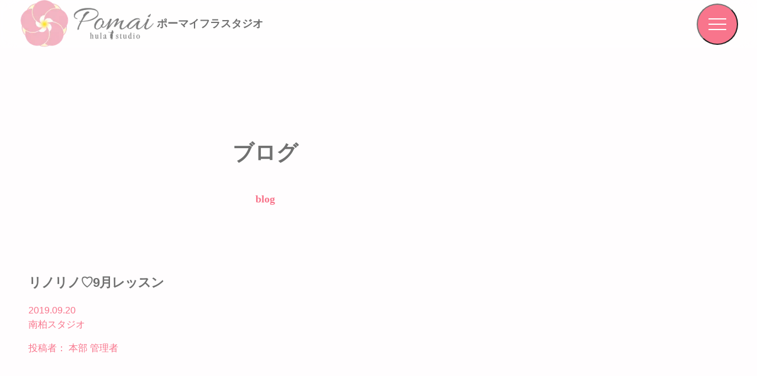

--- FILE ---
content_type: text/css; charset=utf-8
request_url: https://pomai.jp/wps/wp-content/cache/min/1/wps/wp-content/themes/pomai-2/css/common.css?ver=1764037892
body_size: 22794
content:
html{overflow-y:scroll}body{background:#fff4f6;color:#707070;font-family:"游ゴシック体",YuGothic,"游ゴシック","Yu Gothic","Hiragino Kaku Gothic Pro","ヒラギノ角ゴ Pro W3","Helvetica Neue",Arial,Meiryo,"メイリオ","ＭＳ Ｐゴシック",sans-serif}body.single,body.archive{padding:0}body.no-scroll{overflow:hidden}.wrap481{margin-inline:auto;max-width:550px;padding:0 40px;width:100%}.wrap500{margin-inline:auto;max-width:550px;padding:0 40px;width:100%}.wrap560{margin-inline:auto;max-width:550px;padding:0 40px;width:100%}.wrap622{margin-inline:auto;max-width:550px;padding:0 40px;width:100%}.wrap776{margin-inline:auto;max-width:550px;padding:0 40px;width:100%}.wrap800{margin-inline:auto;max-width:550px;padding:0 40px;width:100%}.wrap848{margin-inline:auto;max-width:550px;padding:0 40px;width:100%}.wrap985{margin-inline:auto;max-width:550px;padding:0 40px;width:100%}.wrap1000{margin-inline:auto;max-width:550px;padding:0 40px;width:100%}.wrap1080{margin-inline:auto;max-width:550px;padding:0 40px;width:100%}.wrap1160{margin-inline:auto;max-width:550px;padding:0 40px;width:100%}.wrap1200{margin-inline:auto;max-width:550px;padding:0 40px;width:100%}.wrap1341{margin-inline:auto;max-width:550px;padding:0 40px;width:100%}.px0{padding-inline:0}.px11{padding-inline:11px}.px20{padding-inline:20px}.px30{padding-inline:30px}.pt120{padding-top:120px}picture{display:block}img{width:100%}.s-pc{display:none}.inview_re{opacity:1;transform:none;transition:none}.s-of-hidden{overflow:hidden}.header{-webkit-backdrop-filter:blur(12px);align-items:center;backdrop-filter:blur(12px);display:flex;justify-content:center;left:0;position:fixed;top:0;transition:0.3s;width:100%;z-index:99}.header.--white{-webkit-backdrop-filter:none;backdrop-filter:none;background-color:transparent}.header.--white .header__name,.header.--white .header__link{color:#fff}.header.--white .header__link::before{background:#fff}.header__wrap{padding-inline:11px;width:100%}.header__inner{align-items:center;display:flex;justify-content:space-between;padding-block:11px;width:100%}.header__content{align-items:center;display:flex;gap:12px}.header__logo{transition:0.3s;width:131px}.header__logo:hover{opacity:.7}.header__name{font-size:13px;font-weight:700;transition:0.3s}.header__nav{display:none}.header__lists{align-items:center;display:flex;gap:28px}.header__lists--top{gap:30px}.header__link{color:#f8758c;display:block;font-family:"Hiragino Mincho ProN W3","ヒラギノ明朝 ProN W3","Hiragino Mincho ProN","游明朝",YuMincho,"ＭＳ Ｐ明朝","ＭＳ 明朝","Noto Serif JP",serif;font-weight:700;position:relative;transition:0.3s}.header__link.--members{background:#6db29e;border-bottom:1px solid #6db29e;border-left:1px solid #6db29e;border-radius:0 0 6px 6px;border-right:1px solid #6db29e;color:#fff;padding:12px 42px}.header__link.--members::before{display:none}.header__link.--members:hover{background:#fff;color:#6db29e}.header__link::before{background-color:#f8758c;bottom:-2px;content:"";height:1px;left:50%;position:absolute;transition:width 0.4s ease,left 0.4s ease;width:0;z-index:-1}.header__link:hover::before{left:0;width:100%}.header__icon{align-items:center;background:#f8758c;border-radius:50%;cursor:pointer;display:flex;height:50px;justify-content:center;position:relative;transition:0.5s;width:50px;z-index:1001}.header__icon:hover{opacity:.6}.header__icon.--open{background:#fff}.header__icon.--open .header__icon-content span{background:#f8758c}.header__icon.--open .header__icon-content span:nth-child(1){top:50%;transform:translateY(-50%) rotate(45deg)}.header__icon.--open .header__icon-content span:nth-child(2){opacity:0}.header__icon.--open .header__icon-content span:nth-child(3){bottom:50%;transform:translateY(50%) rotate(-45deg)}.header__icon-content{height:16px;position:relative;width:19px}.header__icon-content span{background:#fff;display:block;height:2px;left:0;position:absolute;transition:0.3s;width:100%}.header__icon-content span:nth-child(1){top:0}.header__icon-content span:nth-child(2){top:50%;transform:translateY(-50%)}.header__icon-content span:nth-child(3){bottom:0}.g-nav{background:#fff;height:100%;min-height:100dvh;opacity:0;overflow-x:hidden;overflow-y:auto;padding-bottom:21px;pointer-events:none;position:fixed;right:0;top:0;transition:0.3s;width:100vw;z-index:1000}.g-nav.--open{opacity:1;pointer-events:all;display:block}.g-nav__container{border-radius:0 0 30px 30px;box-shadow:0 3px 6px rgba(0,0,0,.0862745098);padding-bottom:60px;padding-top:75px;position:relative;z-index:0}.g-nav__container::after{background:#f3b5c0;border-radius:50%;content:"";filter:blur(36px);height:235px;opacity:.2;position:absolute;right:-37px;top:-43px;width:235px}.g-nav__link{border-bottom:1px solid #f8758c;color:#f8758c;display:inline-block;font-family:"Hiragino Mincho ProN W3","ヒラギノ明朝 ProN W3","Hiragino Mincho ProN","游明朝",YuMincho,"ＭＳ Ｐ明朝","ＭＳ 明朝","Noto Serif JP",serif;font-size:18px;font-weight:700;padding:18px 20px 19px;position:relative;text-align:left;transition:0.3s;width:100%}.g-nav__link:hover{opacity:.6}.g-nav__link::after{background:url("data:image/svg+xml,%3Csvg xmlns='http://www.w3.org/2000/svg' width='6.152' height='10.881' viewBox='0 0 6.152 10.881'%3E%3Cg id='グループ_30' data-name='グループ 30' transform='translate(-272.283 -101.783)'%3E%3Cline id='線_6' data-name='線 6' x2='6.7' transform='translate(272.99 102.49) rotate(45)' fill='none' stroke='%23f8758c' stroke-linecap='round' stroke-width='1'/%3E%3Cline id='線_7' data-name='線 7' x2='6.7' transform='translate(272.99 111.956) rotate(-45)' fill='none' stroke='%23f8758c' stroke-linecap='round' stroke-width='1'/%3E%3C/g%3E%3C/svg%3E") no-repeat center center/contain;content:"";height:12px;position:absolute;right:20px;top:50%;transform:translateY(-50%);transition:0.3s;width:6px}.g-nav__link.is-open::after{transform:translateY(-50%) rotate(90deg)}.g-nav__link.--sub{background:#f3b5c0;border-bottom:1px solid #fff;color:#fff}.g-nav__link.--sub::after{background:url("data:image/svg+xml,%3Csvg xmlns='http://www.w3.org/2000/svg' width='6.152' height='10.881' viewBox='0 0 6.152 10.881'%3E%3Cg id='グループ_30' data-name='グループ 30' transform='translate(-272.283 -101.782)'%3E%3Cline id='線_6' data-name='線 6' x2='6.7' transform='translate(272.99 102.49) rotate(45)' fill='none' stroke='%23fff' stroke-linecap='round' stroke-width='1'/%3E%3Cline id='線_7' data-name='線 7' x2='6.7' transform='translate(272.99 111.956) rotate(-45)' fill='none' stroke='%23fff' stroke-linecap='round' stroke-width='1'/%3E%3C/g%3E%3C/svg%3E") no-repeat center center/contain}.g-nav__buttons{display:flex;flex-direction:column;gap:20px;margin-top:40px}.g-nav__button{background:#f8758c;border:3px solid #f8758c;border-radius:12px;color:#fff;display:block;font-size:17px;font-weight:700;padding:21px;text-align:center;transition:0.3s;width:100%;width:100%}.g-nav__button:hover{background:#fff;color:#f8758c}.g-nav__button.--member{background:#daf5ed;border:3px solid #6db29e;color:#6db29e}.g-nav__button.--member:hover{background:#6db29e;color:#fff}.g-nav__sns{align-items:center;display:flex;gap:30px;justify-content:center;margin-top:40px}.g-nav__bg{background:#000;height:100dvh;left:0;opacity:0;pointer-events:none;position:fixed;top:0;transition:0.3s;width:100vw;z-index:999}.g-nav__bg.--open{opacity:.5;pointer-events:all;display:block}.c-sec-radius{border-radius:36px 36px 0 0;margin-top:-71px;position:relative}.c-index-heading{align-items:center;display:flex;flex-direction:column;font-family:"Hiragino Mincho ProN W3","ヒラギノ明朝 ProN W3","Hiragino Mincho ProN","游明朝",YuMincho,"ＭＳ Ｐ明朝","ＭＳ 明朝","Noto Serif JP",serif;gap:5px;margin-bottom:45px;position:relative;text-align:center}.c-index-heading__en{color:#f3b5c0;font-size:61px;font-weight:900;opacity:.4;white-space:nowrap}.c-index-heading__en.--sec02{font-size:50px}.c-index-heading__en.--sec03{font-size:73px}.c-index-heading__ja{font-size:22px;line-height:1;width:100%}.c-heading{align-items:center;display:flex;flex-direction:column;font-family:"Hiragino Mincho ProN W3","ヒラギノ明朝 ProN W3","Hiragino Mincho ProN","游明朝",YuMincho,"ＭＳ Ｐ明朝","ＭＳ 明朝","Noto Serif JP",serif;position:relative;z-index:0}.c-heading__title{font-size:36px;font-weight:600}.c-heading__title.--member{font-size:28px}.c-heading__title.--policy{font-size:28px}.c-heading__en{color:#f8758c;font-size:18px;font-weight:700;line-height:1}.c-heading::after{background:#f3b5c0;border-radius:50%;content:"";filter:blur(36px);height:223px;left:calc(50% - 50px);opacity:.2;position:absolute;top:-56px;width:223px;z-index:-1}.c-heading.--none::after{display:none}.c-text{font-size:15px;font-weight:500;line-height:2}.c-b{font-weight:bold!important}.c-t-white{color:#fff}.c-t-coral{color:#e85d4b}.c-t-orange{color:#ff9f58}.c-b-orange{background:#ff9f58}.c-t-pink{color:#f8758c}.c-b-pink{background:#f8758c}.c-t-rose{color:#f87575}.c-b-rose{background:#f87575}.c-t-purple{color:#d392c0}.c-b-purple{background:#d392c0}.c-b-violet{background:#67c383}.c-b-brown{background:#946b5e}.c-t-mint{color:#6db29e}.c-b-light-green{background:#daf5ed}.c-button{align-items:center;border-radius:31px;display:flex;justify-content:center;max-width:266px;padding:17px;position:relative;transition:0.3s;width:100%}.c-button.--w-green{background:#fff;border:1px solid #6db29e;color:#6db29e}.c-button.--w-green:hover{background:#6db29e;color:#fff}.c-button.--green{background:#6db29e;border:1px solid #6db29e;color:#fff}.c-button.--green:hover{background:#fff;color:#6db29e}.c-button.--green-line{border:1px solid #6db29e;color:#6db29e}.c-button.--green-line:hover{background:#6db29e;color:#fff}.c-button.--single{border:1px solid #f3b5c0;color:#f3b5c0}.c-button.--single p{color:#707070}.c-button.--single:hover{background:#f3b5c0;color:#fff}.c-button.--single:hover p{color:#fff}.c-button__text{font-family:"Hiragino Mincho ProN W3","ヒラギノ明朝 ProN W3","Hiragino Mincho ProN","游明朝",YuMincho,"ＭＳ Ｐ明朝","ＭＳ 明朝","Noto Serif JP",serif;font-size:15px;font-weight:700;transition:0.3s}.c-button__arrow{display:block;position:absolute;right:13px;top:50%;transform:translateY(-50%);width:17px}.c-button__arrow svg{display:block}.c-button__arrow svg path{transition:0.3s}.c-studio{background:#fffcfc}.c-studio.--goko .cur-tx{color:#f87575}.c-studio.--goko .cur-bg{background:#f87575}.c-studio.--goko .cur-bd{border-color:#f87575}.c-studio.--mks .cur-tx{color:#ff9f58}.c-studio.--mks .cur-bg{background:#ff9f58}.c-studio.--mks .cur-bd{border-color:#ff9f58}.c-studio.--tkd .cur-tx{color:#d392c0}.c-studio.--tkd .cur-bg{background:#d392c0}.c-studio.--tkd .cur-bd{border-color:#d392c0}.c-studio__head{border-radius:6px;margin-top:67px;padding:8px 20px 7px}.c-studio__head-text{color:#fff;font-size:22px;font-weight:700}.c-class{padding-bottom:130px}.c-class.--beginner{background:#fff5f5}.c-class__container.wrap1200{max-width:600px;padding:0}.c-class__thumb{margin-top:44px;overflow:hidden;position:relative}.c-class__img{aspect-ratio:375/250;width:100%}.c-class__img img{-o-object-fit:cover;object-fit:cover;-o-object-position:center;height:100%;object-position:center}.c-class__overlay{bottom:0;left:0;position:absolute;width:100%}.c-class__text-parts{bottom:-5px;left:-14px;position:absolute;width:75%;z-index:1}.c-class__parts{position:absolute}.c-class__parts.--1{bottom:-14px;mix-blend-mode:multiply;right:-12px;width:34%}.c-class__parts.--2{bottom:-3px;right:-6px;width:106px}.c-class__inner{display:flex;flex-direction:column;gap:19px;padding-top:48px;position:relative;z-index:0}.c-class__inner::after{border-radius:50%;content:"";filter:blur(36px);height:165px;left:calc(50% + 9px);opacity:.27;position:absolute;top:56px;width:165px;z-index:-1}.c-class__inner.--beginner::after{background:#f3b5c0}.c-class__inner.--kids::after{background:#ff9f58;opacity:.14}.c-class__heading{display:flex;flex-direction:column;font-family:"Hiragino Mincho ProN W3","ヒラギノ明朝 ProN W3","Hiragino Mincho ProN","游明朝",YuMincho,"ＭＳ Ｐ明朝","ＭＳ 明朝","Noto Serif JP",serif;gap:26px}.c-class__title{font-size:30px;font-weight:600;letter-spacing:-1px}.c-class__sub-title{font-size:22px;font-weight:600;line-height:1.6818181818}.c-class__text1{font-size:16px;font-weight:500;line-height:2}.c-class__text2{font-size:18px;font-weight:700;line-height:1.5}.c-class__message{font-family:"Hiragino Mincho ProN W3","ヒラギノ明朝 ProN W3","Hiragino Mincho ProN","游明朝",YuMincho,"ＭＳ Ｐ明朝","ＭＳ 明朝","Noto Serif JP",serif;font-size:26px;font-weight:600;line-height:1.8461538462;position:relative;text-align:center;z-index:0}.c-class__message::after{border-radius:50%;content:"";filter:blur(36px);height:324px;left:50%;opacity:.2;position:absolute;top:50%;transform:translate(-50%,-50%);width:312px;z-index:-1}.c-class__message.--beginner::after{background:#f3b5c0}.c-class__message.--kids::after{background:#ff9f58;opacity:.08}.c-pagination{margin-top:50px}.c-pagination__list{align-items:center;display:flex;gap:4px;justify-content:center}.c-pagination__link{align-items:center;border:1px solid #f8758c;border-radius:8px;color:#f8758c;display:flex;font-size:15px;font-weight:700;height:36px;justify-content:center;line-height:1.6;transition:0.3s;width:36px}.c-pagination__link:hover{background:rgba(248,117,140,.1254901961)}.c-pagination__link.--current{background:#f8758c;color:#fff}.c-pagination__link.--current:hover{opacity:1}.c-pagination__arrow{align-items:center;color:#f8758c;display:flex;font-size:20px;font-weight:900;height:36px;justify-content:center;line-height:1.6;transition:0.3s;width:36px}.c-pagination__arrow:hover{opacity:.6}.c-form__items{display:flex;flex-direction:column;gap:24px}.c-form__row{display:flex;flex-direction:column;gap:5px}.c-form__label{font-size:15px;font-weight:700}.c-form__label span{padding-left:10px}.c-form__item.--address{align-items:center;display:flex;gap:10px}.c-form__item.--address .t-mark{color:#c3c3c3;display:inline-block;font-size:24px;font-weight:500;padding:8px}.c-form__item.--address .wpcf7-form-control-wrap{width:100%}.c-form__item.--term{display:flex;flex-direction:column;gap:7px;margin-top:10px}.c-form__item.--select{box-sizing:border-box;max-width:800px;position:relative;width:100%}.c-form__item.--select::after{border-left:8px solid transparent;border-right:8px solid transparent;border-top:14px solid #f3b5c0;content:"";height:0;position:absolute;right:23px;top:24px;width:0}.c-form__item.--select .wpcf7-form-control-wrap{display:flex;flex-direction:column}.c-form__item.--select .wpcf7-form-control-wrap .wpcf7-not-valid-tip{margin-top:0}.c-form__input-text,.c-form__input-select,.c-form__input-message{appearance:none;background-color:#fff!important;border:1px solid transparent;border-radius:8px;font-size:16px;line-height:1.6875;outline:none;padding:16px 24px;width:100%;-webkit-appearance:none;-moz-appearance:none}.c-form__input-text:focus,.c-form__input-select:focus,.c-form__input-message:focus{border:1px solid #f8758c}.c-form__input-select{max-width:800px}.c-form__input-message{height:126px}.c-form__submit{align-items:center;display:flex;justify-content:center;margin-top:30px}.c-form__submit input{align-items:center;background:#f8758c;border:1px solid #f8758c;border-radius:31px;color:#fff;cursor:pointer;display:flex;font-size:17px;font-weight:700;justify-content:center;padding:16px;text-align:center;transition:0.3s;width:266px}.c-form__submit input:hover{background:#fff;color:#f8758c}.screen-reader-response{display:none}.wpcf7-not-valid-tip,.wpcf7-response-output{color:#f8758c;font-size:12px;font-weight:700;margin-top:30px}.wpcf7-response-output{text-align:center}.footer-content{position:relative}.breadcrumb{align-items:center;display:flex;gap:5px;left:20px;position:absolute;top:-27px;width:100%;z-index:78}.breadcrumb__text{font-family:"Hiragino Mincho ProN W3","ヒラギノ明朝 ProN W3","Hiragino Mincho ProN","游明朝",YuMincho,"ＭＳ Ｐ明朝","ＭＳ 明朝","Noto Serif JP",serif;font-size:12px;font-weight:400}.breadcrumb__text.--title{max-width:200px;overflow:hidden;text-overflow:ellipsis;white-space:nowrap}.breadcrumb a{transition:0.3s}.breadcrumb a:hover{color:#f8758c}.c-contact{background:#fff5f5;padding-block:83px 126px;z-index:79}.c-contact__inner{width:100%}.c-contact__box{align-items:center;background:#fff;display:flex;flex-direction:column;gap:31px;padding:30px 20px 40px;text-align:center}.c-contact__heading{align-items:center;display:flex;flex-direction:column;gap:4px}.c-contact__heading-title{color:#f8758c;font-size:18px;font-weight:700}.c-contact__content{align-items:center;display:flex;flex-direction:column;gap:24px;width:100%}.c-contact__button{background:#f8758c;border:1px solid #f8758c;border-radius:8px;color:#fff;display:block;font-weight:700;max-width:295px;padding:22px;transition:0.3s;width:100%}.c-contact__button:hover{background:#fff;color:#f8758c}.c-contact__info{align-items:center;border-top:2px solid #f8758c;display:flex;flex-direction:column;gap:3px;padding-top:28px;width:100%}.c-contact__desc{font-size:15px;font-weight:400}.c-contact__num{color:#f8758c;font-family:"Hiragino Mincho ProN W3","ヒラギノ明朝 ProN W3","Hiragino Mincho ProN","游明朝",YuMincho,"ＭＳ Ｐ明朝","ＭＳ 明朝","Noto Serif JP",serif;font-size:32px;font-weight:700;transition:0.3s}.c-contact__num:hover{opacity:.7}.footer{background:#fff;padding-block:80px 40px;z-index:80}.footer__inner{align-items:center;display:flex;flex-direction:column;gap:36px}.footer__info{align-items:center;display:flex;flex-direction:column;gap:11px}.footer__logo{display:block;transition:0.3s;width:184px}.footer__logo:hover{opacity:.7}.footer__name{font-size:18px;font-weight:700}.footer__address{display:flex;flex-direction:column;gap:5px;width:100%}.footer__address-text{font-size:15px;font-weight:400;line-height:1.6}.footer__content{display:flex;flex-direction:column;gap:52px}.footer__sns{align-items:center;display:flex;gap:20px;justify-content:center}.footer__sns-icon{display:block;transition:0.3s;width:24px}.footer__sns-icon:hover{opacity:.7}.footer__nav-container{display:none}.footer__lists{display:flex;flex-shrink:0;flex-wrap:wrap;gap:20px 52px;justify-content:center;padding-left:4px;width:100%}.footer__lists.--sp{max-width:450px}.footer__column{display:flex;flex-direction:column}.footer__column-list{padding-left:16px;position:relative;transition:0.3s}.footer__column-list::after{background:#f3b5c0;content:"";height:2px;left:0;position:absolute;top:50%;transform:translateY(-50%);width:8px}.footer__column-list:hover{color:#f8758c}.footer__column-link{font-size:12px}.footer__list{display:flex;width:110px}.footer__list:last-of-type{margin-top:14px;width:130px}.footer__link,.footer__column-title{display:inline-block;font-family:"Hiragino Mincho ProN W3","ヒラギノ明朝 ProN W3","Hiragino Mincho ProN","游明朝",YuMincho,"ＭＳ Ｐ明朝","ＭＳ 明朝","Noto Serif JP",serif;font-size:15px;font-weight:400;transition:0.3s}.footer__link.--small,.footer__column-title.--small{font-size:13px}.footer__link:hover,.footer__column-title:hover{color:#f8758c}.footer__column-title:hover{color:#707070}.footer__copy{font-size:12px;font-weight:400;margin-top:51px;text-align:center;white-space:nowrap}.footer__blank{height:80px}@media screen and (min-width:768px){.wrap481{max-width:90%}.wrap500{max-width:90%}.wrap560{max-width:90%}.wrap622{max-width:90%}.wrap776{max-width:90%}.wrap800{max-width:90%}.wrap848{max-width:90%}.wrap985{max-width:90%}.wrap1000{max-width:90%}.wrap1080{max-width:90%}.wrap1160{max-width:90%}.wrap1200{max-width:90%}.wrap1341{max-width:90%}.s-sm{display:none}}@media screen and (min-width:1080px){.wrap481{max-width:481px}.wrap500{max-width:500px}.wrap560{max-width:560px}.wrap622{max-width:622px}.wrap776{max-width:776px}.wrap800{max-width:800px}.wrap848{max-width:848px}.wrap985{max-width:985px}.wrap1000{max-width:1000px}.wrap1080{max-width:1080px}.wrap1160{max-width:1160px}.wrap1200{max-width:1200px}.wrap1341{max-width:1341px}.s-sp{display:none}.s-pc{display:block}.header{-webkit-backdrop-filter:blur(12px);backdrop-filter:blur(12px);background-color:rgba(255,255,255,.3764705882)}.header__wrap{max-width:1341px;padding-inline:0;width:95%}.header__inner{padding-block:15px}.header__logo{width:233px}.header__name{font-size:18px}.header__icon{height:70px;width:70px}.header__icon-content{height:20px;width:30px}.g-nav{align-items:center;display:flex;flex-direction:column;max-width:600px;width:100%}.g-nav__container{padding-inline:50px;width:100%}.c-sec-radius{border-radius:48px 48px 0 0;margin-top:-80px}.c-heading__title.--policy{font-size:36px}.c-text{font-size:18px}.c-studio__head{border-radius:12px;margin-top:90px;padding:8px 40px 7px}.c-class__container.wrap1200{max-width:1200px}.c-class__container{align-items:start;display:flex;gap:30px;justify-content:center;margin-top:80px}.c-class__thumb{flex-shrink:0;margin-top:0;max-width:560px;width:50%}.c-class__inner{max-width:560px;padding-top:0;width:100%}.c-class__sub-title.--kids{font-size:30px}.c-class__text1{font-size:18px}.c-class__text2{font-size:20px}.c-class__message{font-size:30px}.c-form__items{gap:34px}.c-form__label{font-size:16px}.c-form__item.--address{max-width:400px}.c-contact{padding-block:120px 160px}.c-contact__box{gap:40px;padding:48px 20px 67px}.c-contact__heading{gap:8px}.c-contact__heading-title{font-size:26px}.c-contact__content{flex-direction:row;gap:138px;justify-content:center}.c-contact__button{font-size:26px;max-width:385px}.c-contact__info{border:none;max-width:385px;padding:0}.c-contact__desc{font-size:20px}.c-contact__num{font-size:46px}.footer{padding-block:100px 40px}.footer__inner{flex-direction:row;justify-content:space-between}.footer__info{align-items:start}.footer__name{font-size:16px}.footer__content{align-items:end;gap:40px;width:-moz-fit-content;width:fit-content}.footer__nav-container{display:flex;gap:56px}.footer__lists{flex-direction:column;gap:16px;justify-content:start;width:-moz-fit-content;width:fit-content}.footer__lists.--sp{display:none}.footer__nav-content{display:flex;flex-direction:column;flex-shrink:0;gap:10px}.footer__column-link{font-size:13px}.footer__list{width:-moz-fit-content;width:fit-content}.footer__list:last-of-type{margin-top:0;width:-moz-fit-content;width:fit-content}.footer__copy{margin-top:35px}.footer__blank{height:100px}}@media screen and (min-width:1200px){.px11{padding-inline:0}.px20{padding-inline:0}.px30{padding-inline:0}.pt120{padding-top:200px}}@media screen and (min-width:1300px){.header__inner{padding:0}.header__nav{align-items:end;display:flex;flex-direction:column;gap:22px;padding-bottom:15px}.header__icon{display:none}.g-nav{display:none}}@keyframes fadeInUp{0%{opacity:0;transform:translateY(10px)}100%{opacity:1;transform:translateY(0)}}